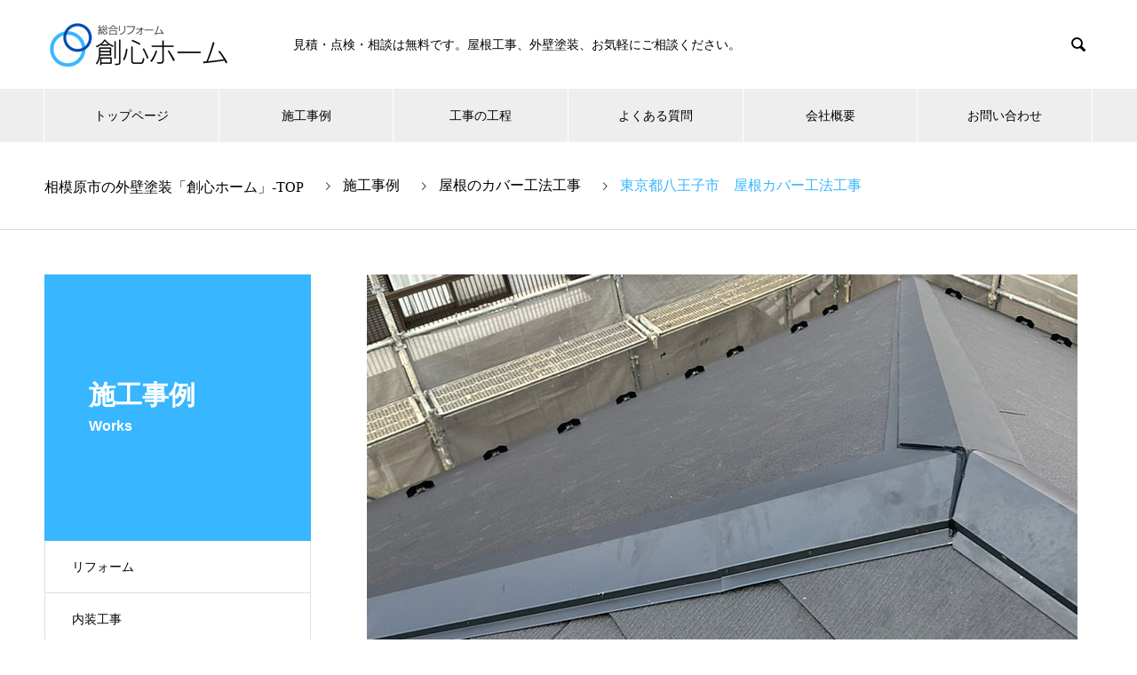

--- FILE ---
content_type: text/html; charset=UTF-8
request_url: https://soushinhome.jp/works/work2023-0814up8/
body_size: 13685
content:
<!DOCTYPE html>
<html lang="ja" prefix="og: https://ogp.me/ns#">
<head>
<meta charset="UTF-8">
  <meta name="viewport" content="width=device-width, initial-scale=1">
  <meta name="description" content="">
  <title>東京都八王子市　屋根カバー工法工事 | 相模原市の外壁塗装・屋根工事なら【創心ホーム（そうしんホーム）】</title>
<meta name='robots' content='max-image-preview:large' />
  <meta property="og:type" content="article">
  <meta property="og:url" content="https://soushinhome.jp/works/work2023-0814up8/">
  <meta property="og:title" content="東京都八王子市　屋根カバー工法工事 | 相模原市の外壁塗装・屋根工事なら【創心ホーム（そうしんホーム）】">
  <meta property="og:description" content="">
  <meta property="og:site_name" content="相模原市の外壁塗装・屋根工事なら【創心ホーム（そうしんホーム）】">
  <meta property="og:image" content="https://soushinhome.jp/wp-content/uploads/2023/08/HP-施工事例　アイキャッチ-小野様邸カバー.jpg">
  <meta property="og:image:secure_url" content="https://soushinhome.jp/wp-content/uploads/2023/08/HP-施工事例　アイキャッチ-小野様邸カバー.jpg">
  <meta property="og:image:width" content="800">
  <meta property="og:image:height" content="480">
    <meta name="twitter:card" content="summary">
    <meta name="twitter:title" content="東京都八王子市　屋根カバー工法工事 | 相模原市の外壁塗装・屋根工事なら【創心ホーム（そうしんホーム）】">
  <meta property="twitter:description" content="">
  <meta name="twitter:image:src" content="https://soushinhome.jp/wp-content/uploads/2023/08/HP-施工事例　アイキャッチ-小野様邸カバー-740x440.jpg">
  <link rel="alternate" type="application/rss+xml" title="相模原市の外壁塗装・屋根工事なら【創心ホーム（そうしんホーム）】 &raquo; フィード" href="https://soushinhome.jp/feed/" />
<link rel="alternate" type="application/rss+xml" title="相模原市の外壁塗装・屋根工事なら【創心ホーム（そうしんホーム）】 &raquo; コメントフィード" href="https://soushinhome.jp/comments/feed/" />
<link rel="alternate" title="oEmbed (JSON)" type="application/json+oembed" href="https://soushinhome.jp/wp-json/oembed/1.0/embed?url=https%3A%2F%2Fsoushinhome.jp%2Fworks%2Fwork2023-0814up8%2F" />
<link rel="alternate" title="oEmbed (XML)" type="text/xml+oembed" href="https://soushinhome.jp/wp-json/oembed/1.0/embed?url=https%3A%2F%2Fsoushinhome.jp%2Fworks%2Fwork2023-0814up8%2F&#038;format=xml" />
		<!-- This site uses the Google Analytics by MonsterInsights plugin v9.11.1 - Using Analytics tracking - https://www.monsterinsights.com/ -->
		<!-- Note: MonsterInsights is not currently configured on this site. The site owner needs to authenticate with Google Analytics in the MonsterInsights settings panel. -->
					<!-- No tracking code set -->
				<!-- / Google Analytics by MonsterInsights -->
		<link rel="preconnect" href="https://fonts.googleapis.com">
<link rel="preconnect" href="https://fonts.gstatic.com" crossorigin>
<link href="https://fonts.googleapis.com/css2?family=Noto+Sans+JP:wght@400;600" rel="stylesheet">
<style id='wp-img-auto-sizes-contain-inline-css' type='text/css'>
img:is([sizes=auto i],[sizes^="auto," i]){contain-intrinsic-size:3000px 1500px}
/*# sourceURL=wp-img-auto-sizes-contain-inline-css */
</style>
<style id='wp-block-library-inline-css' type='text/css'>
:root{--wp-block-synced-color:#7a00df;--wp-block-synced-color--rgb:122,0,223;--wp-bound-block-color:var(--wp-block-synced-color);--wp-editor-canvas-background:#ddd;--wp-admin-theme-color:#007cba;--wp-admin-theme-color--rgb:0,124,186;--wp-admin-theme-color-darker-10:#006ba1;--wp-admin-theme-color-darker-10--rgb:0,107,160.5;--wp-admin-theme-color-darker-20:#005a87;--wp-admin-theme-color-darker-20--rgb:0,90,135;--wp-admin-border-width-focus:2px}@media (min-resolution:192dpi){:root{--wp-admin-border-width-focus:1.5px}}.wp-element-button{cursor:pointer}:root .has-very-light-gray-background-color{background-color:#eee}:root .has-very-dark-gray-background-color{background-color:#313131}:root .has-very-light-gray-color{color:#eee}:root .has-very-dark-gray-color{color:#313131}:root .has-vivid-green-cyan-to-vivid-cyan-blue-gradient-background{background:linear-gradient(135deg,#00d084,#0693e3)}:root .has-purple-crush-gradient-background{background:linear-gradient(135deg,#34e2e4,#4721fb 50%,#ab1dfe)}:root .has-hazy-dawn-gradient-background{background:linear-gradient(135deg,#faaca8,#dad0ec)}:root .has-subdued-olive-gradient-background{background:linear-gradient(135deg,#fafae1,#67a671)}:root .has-atomic-cream-gradient-background{background:linear-gradient(135deg,#fdd79a,#004a59)}:root .has-nightshade-gradient-background{background:linear-gradient(135deg,#330968,#31cdcf)}:root .has-midnight-gradient-background{background:linear-gradient(135deg,#020381,#2874fc)}:root{--wp--preset--font-size--normal:16px;--wp--preset--font-size--huge:42px}.has-regular-font-size{font-size:1em}.has-larger-font-size{font-size:2.625em}.has-normal-font-size{font-size:var(--wp--preset--font-size--normal)}.has-huge-font-size{font-size:var(--wp--preset--font-size--huge)}.has-text-align-center{text-align:center}.has-text-align-left{text-align:left}.has-text-align-right{text-align:right}.has-fit-text{white-space:nowrap!important}#end-resizable-editor-section{display:none}.aligncenter{clear:both}.items-justified-left{justify-content:flex-start}.items-justified-center{justify-content:center}.items-justified-right{justify-content:flex-end}.items-justified-space-between{justify-content:space-between}.screen-reader-text{border:0;clip-path:inset(50%);height:1px;margin:-1px;overflow:hidden;padding:0;position:absolute;width:1px;word-wrap:normal!important}.screen-reader-text:focus{background-color:#ddd;clip-path:none;color:#444;display:block;font-size:1em;height:auto;left:5px;line-height:normal;padding:15px 23px 14px;text-decoration:none;top:5px;width:auto;z-index:100000}html :where(.has-border-color){border-style:solid}html :where([style*=border-top-color]){border-top-style:solid}html :where([style*=border-right-color]){border-right-style:solid}html :where([style*=border-bottom-color]){border-bottom-style:solid}html :where([style*=border-left-color]){border-left-style:solid}html :where([style*=border-width]){border-style:solid}html :where([style*=border-top-width]){border-top-style:solid}html :where([style*=border-right-width]){border-right-style:solid}html :where([style*=border-bottom-width]){border-bottom-style:solid}html :where([style*=border-left-width]){border-left-style:solid}html :where(img[class*=wp-image-]){height:auto;max-width:100%}:where(figure){margin:0 0 1em}html :where(.is-position-sticky){--wp-admin--admin-bar--position-offset:var(--wp-admin--admin-bar--height,0px)}@media screen and (max-width:600px){html :where(.is-position-sticky){--wp-admin--admin-bar--position-offset:0px}}

/*# sourceURL=wp-block-library-inline-css */
</style><style id='global-styles-inline-css' type='text/css'>
:root{--wp--preset--aspect-ratio--square: 1;--wp--preset--aspect-ratio--4-3: 4/3;--wp--preset--aspect-ratio--3-4: 3/4;--wp--preset--aspect-ratio--3-2: 3/2;--wp--preset--aspect-ratio--2-3: 2/3;--wp--preset--aspect-ratio--16-9: 16/9;--wp--preset--aspect-ratio--9-16: 9/16;--wp--preset--color--black: #000000;--wp--preset--color--cyan-bluish-gray: #abb8c3;--wp--preset--color--white: #ffffff;--wp--preset--color--pale-pink: #f78da7;--wp--preset--color--vivid-red: #cf2e2e;--wp--preset--color--luminous-vivid-orange: #ff6900;--wp--preset--color--luminous-vivid-amber: #fcb900;--wp--preset--color--light-green-cyan: #7bdcb5;--wp--preset--color--vivid-green-cyan: #00d084;--wp--preset--color--pale-cyan-blue: #8ed1fc;--wp--preset--color--vivid-cyan-blue: #0693e3;--wp--preset--color--vivid-purple: #9b51e0;--wp--preset--gradient--vivid-cyan-blue-to-vivid-purple: linear-gradient(135deg,rgb(6,147,227) 0%,rgb(155,81,224) 100%);--wp--preset--gradient--light-green-cyan-to-vivid-green-cyan: linear-gradient(135deg,rgb(122,220,180) 0%,rgb(0,208,130) 100%);--wp--preset--gradient--luminous-vivid-amber-to-luminous-vivid-orange: linear-gradient(135deg,rgb(252,185,0) 0%,rgb(255,105,0) 100%);--wp--preset--gradient--luminous-vivid-orange-to-vivid-red: linear-gradient(135deg,rgb(255,105,0) 0%,rgb(207,46,46) 100%);--wp--preset--gradient--very-light-gray-to-cyan-bluish-gray: linear-gradient(135deg,rgb(238,238,238) 0%,rgb(169,184,195) 100%);--wp--preset--gradient--cool-to-warm-spectrum: linear-gradient(135deg,rgb(74,234,220) 0%,rgb(151,120,209) 20%,rgb(207,42,186) 40%,rgb(238,44,130) 60%,rgb(251,105,98) 80%,rgb(254,248,76) 100%);--wp--preset--gradient--blush-light-purple: linear-gradient(135deg,rgb(255,206,236) 0%,rgb(152,150,240) 100%);--wp--preset--gradient--blush-bordeaux: linear-gradient(135deg,rgb(254,205,165) 0%,rgb(254,45,45) 50%,rgb(107,0,62) 100%);--wp--preset--gradient--luminous-dusk: linear-gradient(135deg,rgb(255,203,112) 0%,rgb(199,81,192) 50%,rgb(65,88,208) 100%);--wp--preset--gradient--pale-ocean: linear-gradient(135deg,rgb(255,245,203) 0%,rgb(182,227,212) 50%,rgb(51,167,181) 100%);--wp--preset--gradient--electric-grass: linear-gradient(135deg,rgb(202,248,128) 0%,rgb(113,206,126) 100%);--wp--preset--gradient--midnight: linear-gradient(135deg,rgb(2,3,129) 0%,rgb(40,116,252) 100%);--wp--preset--font-size--small: 13px;--wp--preset--font-size--medium: 20px;--wp--preset--font-size--large: 36px;--wp--preset--font-size--x-large: 42px;--wp--preset--spacing--20: 0.44rem;--wp--preset--spacing--30: 0.67rem;--wp--preset--spacing--40: 1rem;--wp--preset--spacing--50: 1.5rem;--wp--preset--spacing--60: 2.25rem;--wp--preset--spacing--70: 3.38rem;--wp--preset--spacing--80: 5.06rem;--wp--preset--shadow--natural: 6px 6px 9px rgba(0, 0, 0, 0.2);--wp--preset--shadow--deep: 12px 12px 50px rgba(0, 0, 0, 0.4);--wp--preset--shadow--sharp: 6px 6px 0px rgba(0, 0, 0, 0.2);--wp--preset--shadow--outlined: 6px 6px 0px -3px rgb(255, 255, 255), 6px 6px rgb(0, 0, 0);--wp--preset--shadow--crisp: 6px 6px 0px rgb(0, 0, 0);}:where(.is-layout-flex){gap: 0.5em;}:where(.is-layout-grid){gap: 0.5em;}body .is-layout-flex{display: flex;}.is-layout-flex{flex-wrap: wrap;align-items: center;}.is-layout-flex > :is(*, div){margin: 0;}body .is-layout-grid{display: grid;}.is-layout-grid > :is(*, div){margin: 0;}:where(.wp-block-columns.is-layout-flex){gap: 2em;}:where(.wp-block-columns.is-layout-grid){gap: 2em;}:where(.wp-block-post-template.is-layout-flex){gap: 1.25em;}:where(.wp-block-post-template.is-layout-grid){gap: 1.25em;}.has-black-color{color: var(--wp--preset--color--black) !important;}.has-cyan-bluish-gray-color{color: var(--wp--preset--color--cyan-bluish-gray) !important;}.has-white-color{color: var(--wp--preset--color--white) !important;}.has-pale-pink-color{color: var(--wp--preset--color--pale-pink) !important;}.has-vivid-red-color{color: var(--wp--preset--color--vivid-red) !important;}.has-luminous-vivid-orange-color{color: var(--wp--preset--color--luminous-vivid-orange) !important;}.has-luminous-vivid-amber-color{color: var(--wp--preset--color--luminous-vivid-amber) !important;}.has-light-green-cyan-color{color: var(--wp--preset--color--light-green-cyan) !important;}.has-vivid-green-cyan-color{color: var(--wp--preset--color--vivid-green-cyan) !important;}.has-pale-cyan-blue-color{color: var(--wp--preset--color--pale-cyan-blue) !important;}.has-vivid-cyan-blue-color{color: var(--wp--preset--color--vivid-cyan-blue) !important;}.has-vivid-purple-color{color: var(--wp--preset--color--vivid-purple) !important;}.has-black-background-color{background-color: var(--wp--preset--color--black) !important;}.has-cyan-bluish-gray-background-color{background-color: var(--wp--preset--color--cyan-bluish-gray) !important;}.has-white-background-color{background-color: var(--wp--preset--color--white) !important;}.has-pale-pink-background-color{background-color: var(--wp--preset--color--pale-pink) !important;}.has-vivid-red-background-color{background-color: var(--wp--preset--color--vivid-red) !important;}.has-luminous-vivid-orange-background-color{background-color: var(--wp--preset--color--luminous-vivid-orange) !important;}.has-luminous-vivid-amber-background-color{background-color: var(--wp--preset--color--luminous-vivid-amber) !important;}.has-light-green-cyan-background-color{background-color: var(--wp--preset--color--light-green-cyan) !important;}.has-vivid-green-cyan-background-color{background-color: var(--wp--preset--color--vivid-green-cyan) !important;}.has-pale-cyan-blue-background-color{background-color: var(--wp--preset--color--pale-cyan-blue) !important;}.has-vivid-cyan-blue-background-color{background-color: var(--wp--preset--color--vivid-cyan-blue) !important;}.has-vivid-purple-background-color{background-color: var(--wp--preset--color--vivid-purple) !important;}.has-black-border-color{border-color: var(--wp--preset--color--black) !important;}.has-cyan-bluish-gray-border-color{border-color: var(--wp--preset--color--cyan-bluish-gray) !important;}.has-white-border-color{border-color: var(--wp--preset--color--white) !important;}.has-pale-pink-border-color{border-color: var(--wp--preset--color--pale-pink) !important;}.has-vivid-red-border-color{border-color: var(--wp--preset--color--vivid-red) !important;}.has-luminous-vivid-orange-border-color{border-color: var(--wp--preset--color--luminous-vivid-orange) !important;}.has-luminous-vivid-amber-border-color{border-color: var(--wp--preset--color--luminous-vivid-amber) !important;}.has-light-green-cyan-border-color{border-color: var(--wp--preset--color--light-green-cyan) !important;}.has-vivid-green-cyan-border-color{border-color: var(--wp--preset--color--vivid-green-cyan) !important;}.has-pale-cyan-blue-border-color{border-color: var(--wp--preset--color--pale-cyan-blue) !important;}.has-vivid-cyan-blue-border-color{border-color: var(--wp--preset--color--vivid-cyan-blue) !important;}.has-vivid-purple-border-color{border-color: var(--wp--preset--color--vivid-purple) !important;}.has-vivid-cyan-blue-to-vivid-purple-gradient-background{background: var(--wp--preset--gradient--vivid-cyan-blue-to-vivid-purple) !important;}.has-light-green-cyan-to-vivid-green-cyan-gradient-background{background: var(--wp--preset--gradient--light-green-cyan-to-vivid-green-cyan) !important;}.has-luminous-vivid-amber-to-luminous-vivid-orange-gradient-background{background: var(--wp--preset--gradient--luminous-vivid-amber-to-luminous-vivid-orange) !important;}.has-luminous-vivid-orange-to-vivid-red-gradient-background{background: var(--wp--preset--gradient--luminous-vivid-orange-to-vivid-red) !important;}.has-very-light-gray-to-cyan-bluish-gray-gradient-background{background: var(--wp--preset--gradient--very-light-gray-to-cyan-bluish-gray) !important;}.has-cool-to-warm-spectrum-gradient-background{background: var(--wp--preset--gradient--cool-to-warm-spectrum) !important;}.has-blush-light-purple-gradient-background{background: var(--wp--preset--gradient--blush-light-purple) !important;}.has-blush-bordeaux-gradient-background{background: var(--wp--preset--gradient--blush-bordeaux) !important;}.has-luminous-dusk-gradient-background{background: var(--wp--preset--gradient--luminous-dusk) !important;}.has-pale-ocean-gradient-background{background: var(--wp--preset--gradient--pale-ocean) !important;}.has-electric-grass-gradient-background{background: var(--wp--preset--gradient--electric-grass) !important;}.has-midnight-gradient-background{background: var(--wp--preset--gradient--midnight) !important;}.has-small-font-size{font-size: var(--wp--preset--font-size--small) !important;}.has-medium-font-size{font-size: var(--wp--preset--font-size--medium) !important;}.has-large-font-size{font-size: var(--wp--preset--font-size--large) !important;}.has-x-large-font-size{font-size: var(--wp--preset--font-size--x-large) !important;}
/*# sourceURL=global-styles-inline-css */
</style>

<style id='classic-theme-styles-inline-css' type='text/css'>
/*! This file is auto-generated */
.wp-block-button__link{color:#fff;background-color:#32373c;border-radius:9999px;box-shadow:none;text-decoration:none;padding:calc(.667em + 2px) calc(1.333em + 2px);font-size:1.125em}.wp-block-file__button{background:#32373c;color:#fff;text-decoration:none}
/*# sourceURL=/wp-includes/css/classic-themes.min.css */
</style>
<link rel='stylesheet' id='parent-style-css' href='https://soushinhome.jp/wp-content/themes/nano_tcd065/style.css?ver=6.9' type='text/css' media='all' />
<link rel='stylesheet' id='child-style-css' href='https://soushinhome.jp/wp-content/themes/nano_tcd065-child/style.css?ver=6.9' type='text/css' media='all' />
<link rel='stylesheet' id='tcdce-editor-css' href='https://soushinhome.jp/wp-content/plugins/tcd-classic-editor/assets/css/editor.css?ver=1767446660' type='text/css' media='all' />
<style id='tcdce-editor-inline-css' type='text/css'>
.custom_h2{--tcdce-h2-font-size-pc:28px;--tcdce-h2-font-size-sp:22px;--tcdce-h2-text-align:center;--tcdce-h2-font-weight:var(--tcdce-opt-font-weight-bold);--tcdce-h2-font-color:#000000;--tcdce-h2-font-family:var(--tcdce-opt-font-type-sans-serif);--tcdce-h2-content-width:100%;--tcdce-h2-background:initial;--tcdce-h2-background-color:#3c3c3c;--tcdce-h2-background-gradation-color1:#CEE4FD;--tcdce-h2-background-gradation-color2:#FFB5F9;--tcdce-h2-border-style:hidden;--tcdce-h2-border-position:var(--tcdce-h2-border-width);--tcdce-h2-border-width:0px;--tcdce-h2-border-color:#000000;--tcdce-h2-border-gradation-color1:#FF0000;--tcdce-h2-border-gradation-color2:#FFD41D;--tcdce-h2-element-background:initial;--tcdce-h2-element-color:#000000;--tcdce-h2-element-gradation-color1:#9890e3;--tcdce-h2-element-gradation-color2:#b1f4cf;--tcdce-h2-element-image-url:;--tcdce-h2-element-inset-inline:var(--tcdce-opt-inset-inline-left);--tcdce-h2-element-inset-block:var(--tcdce-opt-inset-block-top);--tcdce-h2-element-size-w-pc:50px;--tcdce-h2-element-size-w-sp:0px;--tcdce-h2-element-size-h-pc:50px;--tcdce-h2-element-size-h-sp:0px;--tcdce-h2-padding-pc:0px;--tcdce-h2-padding-sp:0px;--tcdce-h2-padding-top-pc:0px;--tcdce-h2-padding-top-sp:0px;--tcdce-h2-padding-right-pc:0px;--tcdce-h2-padding-right-sp:0px;--tcdce-h2-padding-bottom-pc:0px;--tcdce-h2-padding-bottom-sp:0px;--tcdce-h2-padding-left-pc:0px;--tcdce-h2-padding-left-sp:0px;--tcdce-h2-margin-top-pc:100px;--tcdce-h2-margin-top-sp:50px;--tcdce-h2-margin-bottom-pc:40px;--tcdce-h2-margin-bottom-sp:20px;}.custom_h3{--tcdce-h3-font-size-pc:24px;--tcdce-h3-font-size-sp:20px;--tcdce-h3-text-align:left;--tcdce-h3-font-weight:var(--tcdce-opt-font-weight-bold);--tcdce-h3-font-color:#000000;--tcdce-h3-font-family:var(--tcdce-opt-font-type-sans-serif);--tcdce-h3-content-width:100%;--tcdce-h3-background:initial;--tcdce-h3-background-color:#3c3c3c;--tcdce-h3-background-gradation-color1:#CEE4FD;--tcdce-h3-background-gradation-color2:#FFB5F9;--tcdce-h3-border-style:hidden;--tcdce-h3-border-position:var(--tcdce-h3-border-width);--tcdce-h3-border-width:0px;--tcdce-h3-border-color:#000000;--tcdce-h3-border-gradation-color1:#FF0000;--tcdce-h3-border-gradation-color2:#FFD41D;--tcdce-h3-element-background:initial;--tcdce-h3-element-color:#000000;--tcdce-h3-element-gradation-color1:#9890e3;--tcdce-h3-element-gradation-color2:#b1f4cf;--tcdce-h3-element-image-url:;--tcdce-h3-element-inset-inline:var(--tcdce-opt-inset-inline-left);--tcdce-h3-element-inset-block:var(--tcdce-opt-inset-block-top);--tcdce-h3-element-size-w-pc:50px;--tcdce-h3-element-size-w-sp:0px;--tcdce-h3-element-size-h-pc:50px;--tcdce-h3-element-size-h-sp:0px;--tcdce-h3-padding-pc:0px;--tcdce-h3-padding-sp:0px;--tcdce-h3-padding-top-pc:0px;--tcdce-h3-padding-top-sp:0px;--tcdce-h3-padding-right-pc:0px;--tcdce-h3-padding-right-sp:0px;--tcdce-h3-padding-bottom-pc:0px;--tcdce-h3-padding-bottom-sp:0px;--tcdce-h3-padding-left-pc:0px;--tcdce-h3-padding-left-sp:0px;--tcdce-h3-margin-top-pc:80px;--tcdce-h3-margin-top-sp:50px;--tcdce-h3-margin-bottom-pc:40px;--tcdce-h3-margin-bottom-sp:20px;}.custom_h4{--tcdce-h4-font-size-pc:22px;--tcdce-h4-font-size-sp:18px;--tcdce-h4-text-align:left;--tcdce-h4-font-weight:var(--tcdce-opt-font-weight-bold);--tcdce-h4-font-color:#000000;--tcdce-h4-font-family:var(--tcdce-opt-font-type-sans-serif);--tcdce-h4-content-width:100%;--tcdce-h4-background:initial;--tcdce-h4-background-color:#3c3c3c;--tcdce-h4-background-gradation-color1:#CEE4FD;--tcdce-h4-background-gradation-color2:#FFB5F9;--tcdce-h4-border-style:hidden;--tcdce-h4-border-position:var(--tcdce-h4-border-width);--tcdce-h4-border-width:0px;--tcdce-h4-border-color:#000000;--tcdce-h4-border-gradation-color1:#FF0000;--tcdce-h4-border-gradation-color2:#FFD41D;--tcdce-h4-element-background:initial;--tcdce-h4-element-color:#000000;--tcdce-h4-element-gradation-color1:#9890e3;--tcdce-h4-element-gradation-color2:#b1f4cf;--tcdce-h4-element-image-url:;--tcdce-h4-element-inset-inline:var(--tcdce-opt-inset-inline-left);--tcdce-h4-element-inset-block:var(--tcdce-opt-inset-block-top);--tcdce-h4-element-size-w-pc:50px;--tcdce-h4-element-size-w-sp:0px;--tcdce-h4-element-size-h-pc:50px;--tcdce-h4-element-size-h-sp:0px;--tcdce-h4-padding-pc:0px;--tcdce-h4-padding-sp:0px;--tcdce-h4-padding-top-pc:0px;--tcdce-h4-padding-top-sp:0px;--tcdce-h4-padding-right-pc:0px;--tcdce-h4-padding-right-sp:0px;--tcdce-h4-padding-bottom-pc:0px;--tcdce-h4-padding-bottom-sp:0px;--tcdce-h4-padding-left-pc:0px;--tcdce-h4-padding-left-sp:0px;--tcdce-h4-margin-top-pc:60px;--tcdce-h4-margin-top-sp:40px;--tcdce-h4-margin-bottom-pc:40px;--tcdce-h4-margin-bottom-sp:20px;}.custom_h5{--tcdce-h5-font-size-pc:20px;--tcdce-h5-font-size-sp:16px;--tcdce-h5-text-align:left;--tcdce-h5-font-weight:var(--tcdce-opt-font-weight-bold);--tcdce-h5-font-color:#000000;--tcdce-h5-font-family:var(--tcdce-opt-font-type-sans-serif);--tcdce-h5-content-width:100%;--tcdce-h5-background:initial;--tcdce-h5-background-color:#3c3c3c;--tcdce-h5-background-gradation-color1:#CEE4FD;--tcdce-h5-background-gradation-color2:#FFB5F9;--tcdce-h5-border-style:hidden;--tcdce-h5-border-position:var(--tcdce-h5-border-width);--tcdce-h5-border-width:0px;--tcdce-h5-border-color:#000000;--tcdce-h5-border-gradation-color1:#FF0000;--tcdce-h5-border-gradation-color2:#FFD41D;--tcdce-h5-element-background:initial;--tcdce-h5-element-color:#000000;--tcdce-h5-element-gradation-color1:#9890e3;--tcdce-h5-element-gradation-color2:#b1f4cf;--tcdce-h5-element-image-url:;--tcdce-h5-element-inset-inline:var(--tcdce-opt-inset-inline-left);--tcdce-h5-element-inset-block:var(--tcdce-opt-inset-block-top);--tcdce-h5-element-size-w-pc:50px;--tcdce-h5-element-size-w-sp:0px;--tcdce-h5-element-size-h-pc:50px;--tcdce-h5-element-size-h-sp:0px;--tcdce-h5-padding-pc:0px;--tcdce-h5-padding-sp:0px;--tcdce-h5-padding-top-pc:0px;--tcdce-h5-padding-top-sp:0px;--tcdce-h5-padding-right-pc:0px;--tcdce-h5-padding-right-sp:0px;--tcdce-h5-padding-bottom-pc:0px;--tcdce-h5-padding-bottom-sp:0px;--tcdce-h5-padding-left-pc:0px;--tcdce-h5-padding-left-sp:0px;--tcdce-h5-margin-top-pc:50px;--tcdce-h5-margin-top-sp:40px;--tcdce-h5-margin-bottom-pc:40px;--tcdce-h5-margin-bottom-sp:20px;}.custom_h6{--tcdce-h6-font-size-pc:18px;--tcdce-h6-font-size-sp:16px;--tcdce-h6-text-align:left;--tcdce-h6-font-weight:var(--tcdce-opt-font-weight-bold);--tcdce-h6-font-color:#000000;--tcdce-h6-font-family:var(--tcdce-opt-font-type-sans-serif);--tcdce-h6-content-width:100%;--tcdce-h6-background:initial;--tcdce-h6-background-color:#3c3c3c;--tcdce-h6-background-gradation-color1:#CEE4FD;--tcdce-h6-background-gradation-color2:#FFB5F9;--tcdce-h6-border-style:hidden;--tcdce-h6-border-position:var(--tcdce-h6-border-width);--tcdce-h6-border-width:0px;--tcdce-h6-border-color:#000000;--tcdce-h6-border-gradation-color1:#FF0000;--tcdce-h6-border-gradation-color2:#FFD41D;--tcdce-h6-element-background:initial;--tcdce-h6-element-color:#000000;--tcdce-h6-element-gradation-color1:#9890e3;--tcdce-h6-element-gradation-color2:#b1f4cf;--tcdce-h6-element-image-url:;--tcdce-h6-element-inset-inline:var(--tcdce-opt-inset-inline-left);--tcdce-h6-element-inset-block:var(--tcdce-opt-inset-block-top);--tcdce-h6-element-size-w-pc:50px;--tcdce-h6-element-size-w-sp:0px;--tcdce-h6-element-size-h-pc:50px;--tcdce-h6-element-size-h-sp:0px;--tcdce-h6-padding-pc:0px;--tcdce-h6-padding-sp:0px;--tcdce-h6-padding-top-pc:0px;--tcdce-h6-padding-top-sp:0px;--tcdce-h6-padding-right-pc:0px;--tcdce-h6-padding-right-sp:0px;--tcdce-h6-padding-bottom-pc:0px;--tcdce-h6-padding-bottom-sp:0px;--tcdce-h6-padding-left-pc:0px;--tcdce-h6-padding-left-sp:0px;--tcdce-h6-margin-top-pc:50px;--tcdce-h6-margin-top-sp:40px;--tcdce-h6-margin-bottom-pc:40px;--tcdce-h6-margin-bottom-sp:20px;}.custom_ul{--tcdce-ul-font-size-pc:16px;--tcdce-ul-font-size-sp:14px;--tcdce-ul-font-weight:var(--tcdce-opt-font-weight-normal);--tcdce-ul-font-color:#000000;--tcdce-ul-background:initial;--tcdce-ul-background-color:#f6f6f6;--tcdce-ul-background-gradation-color1:#fff1eb;--tcdce-ul-background-gradation-color2:#ace0f9;--tcdce-ul-border-style:hidden;--tcdce-ul-border-width:2px;--tcdce-ul-border-color:#000000;--tcdce-ul-list-style:disc;--tcdce-ul-icon:none;--tcdce-ul-icon-offset:1em;--tcdce-ul-icon-content:var(--tcdce-opt-icon--check);--tcdce-ul-icon-image-url:;--tcdce-ul-icon-color:#000000;--tcdce-ul-padding-pc:var(--tcdce-ul-padding-custom-pc);--tcdce-ul-padding-sp:var(--tcdce-ul-padding-custom-sp);--tcdce-ul-padding-custom-pc:0px;--tcdce-ul-padding-custom-sp:0px;--tcdce-ul-margin-top-pc:40px;--tcdce-ul-margin-top-sp:20px;--tcdce-ul-margin-bottom-pc:40px;--tcdce-ul-margin-bottom-sp:20px;}.custom_ol{--tcdce-ol-font-size-pc:16px;--tcdce-ol-font-size-sp:14px;--tcdce-ol-font-weight:var(--tcdce-opt-font-weight-normal);--tcdce-ol-font-color:#000000;--tcdce-ol-background:initial;--tcdce-ol-background-color:#f6f6f6;--tcdce-ol-background-gradation-color1:#fff1eb;--tcdce-ol-background-gradation-color2:#ace0f9;--tcdce-ol-border-style:hidden;--tcdce-ol-border-width:2px;--tcdce-ol-border-color:#000000;--tcdce-ol-list-style:decimal;--tcdce-ol-counter-type:none;--tcdce-ol-counter-offset:1em;--tcdce-ol-counter-weight:var(--tcdce-opt-font-weight-normal);--tcdce-ol-counter-size:scale(1);--tcdce-ol-counter-color:#000000;--tcdce-ol-counter-background:transparent;--tcdce-ol-counter-background-color:#000000;--tcdce-ol-padding-pc:var(--tcdce-ol-padding-custom-pc);--tcdce-ol-padding-sp:var(--tcdce-ol-padding-custom-sp);--tcdce-ol-padding-custom-pc:0px;--tcdce-ol-padding-custom-sp:0px;--tcdce-ol-margin-top-pc:40px;--tcdce-ol-margin-top-sp:20px;--tcdce-ol-margin-bottom-pc:40px;--tcdce-ol-margin-bottom-sp:20px;}.custom_box{--tcdce-box-font-size-pc:16px;--tcdce-box-font-size-sp:14px;--tcdce-box-font-weight:var(--tcdce-opt-font-weight-normal);--tcdce-box-font-color:#000000;--tcdce-box-background:var(--tcdce-box-background-color);--tcdce-box-background-color:#f6f6f6;--tcdce-box-background-gradation-color1:#fff1eb;--tcdce-box-background-gradation-color2:#ace0f9;--tcdce-box-border-style:hidden;--tcdce-box-border-width:2px;--tcdce-box-border-color:#000000;--tcdce-box-icon:none;--tcdce-box-icon-offset:0em;--tcdce-box-icon-content:var(--tcdce-opt-icon--info);--tcdce-box-icon-image-url:;--tcdce-box-icon-color:#000000;--tcdce-box-padding-pc:1.5em;--tcdce-box-padding-sp:1em;--tcdce-box-padding-custom-pc:30px;--tcdce-box-padding-custom-sp:15px;--tcdce-box-margin-top-pc:40px;--tcdce-box-margin-top-sp:20px;--tcdce-box-margin-bottom-pc:40px;--tcdce-box-margin-bottom-sp:20px;}.custom_marker{--tcdce-marker-font-weight:400;--tcdce-marker-color:#fff799;--tcdce-marker-weight:0.8em;--tcdce-marker-animation:none;}.wp-block-button.custom_button,:is(.tcdce-button-wrapper, .q_button_wrap):has(.custom_button){--tcdce-button-font-size-pc:16px;--tcdce-button-font-size-sp:14px;--tcdce-button-font-weight:400;--tcdce-button-shape:var(--tcdce-button-shape--round);--tcdce-button-size-width-pc:270px;--tcdce-button-size-width-sp:220px;--tcdce-button-size-height-pc:60px;--tcdce-button-size-height-sp:50px;--tcdce-button-preset-color--a:#66D1F0;--tcdce-button-preset-color--b:;--tcdce-button-preset-color--gradation--a:;--tcdce-button-preset-color--gradation--b:;--tcdce-button-font-color:#ffffff;--tcdce-button-font-color-hover:#ffffff;--tcdce-button-background:var(--tcdce-button-preset-color--a);--tcdce-button-background-hover:var(--tcdce-button-preset-color--a);--tcdce-button-border:none;--tcdce-button-border-hover:none;--tcdce-button-transform:none;--tcdce-button-transform-hover:none;--tcdce-button-overlay:'';--tcdce-button-margin-top-pc:40px;--tcdce-button-margin-top-sp:20px;--tcdce-button-margin-bottom-pc:40px;--tcdce-button-margin-bottom-sp:20px;}.{--tcdce-sb-font-size-pc:16px;--tcdce-sb-font-size-sp:14px;--tcdce-sb-font-weight:400;--tcdce-sb-font-color:#000000;--tcdce-sb-image-url:;--tcdce-sb-preset-color--bg:;--tcdce-sb-preset-color--border:;--tcdce-sb-background:transparent;--tcdce-sb-border-color:transparent;--tcdce-sb-padding:0;--tcdce-sb-direction:row;--tcdce-sb-triangle-before-offset:-10px;--tcdce-sb-triangle-after-offset:-7px;--tcdce-sb-triangle-path:polygon(100% 0, 0 50%, 100% 100%);--tcdce-sb-margin-top-pc:40px;--tcdce-sb-margin-top-sp:20px;--tcdce-sb-margin-bottom-pc:40px;--tcdce-sb-margin-bottom-sp:20px;}
body:has(.l-header--fixed) { --tcdce-toc-sticky-top: 205px; }@media only screen and (max-width: 1199px) { body:has(.l-header--fixed) { --tcdce-toc-sticky-top: 95px; } }body:has(.c-footer-bar) .p-toc-open { margin-bottom: 50px; }body:has(.p-toc-open) .p-pagetop { display:none; }.tcdce-body { padding-block: 0.5em; }.tcdce-body blockquote { margin-inline:0; }.p-entry__body td, .p-entry__body th { font-size:14px; }
/*# sourceURL=tcdce-editor-inline-css */
</style>
<link rel='stylesheet' id='tcdce-utility-css' href='https://soushinhome.jp/wp-content/plugins/tcd-classic-editor/assets/css/utility.css?ver=1767446660' type='text/css' media='all' />
<link rel='stylesheet' id='page_builder-simple_table-css' href='https://soushinhome.jp/wp-content/themes/nano_tcd065/pagebuilder/assets/css/simple_table.css?ver=1.6.3' type='text/css' media='all' />
<link rel='stylesheet' id='nano-style-css' href='https://soushinhome.jp/wp-content/themes/nano_tcd065-child/style.css?ver=1.21.1' type='text/css' media='all' />
<style>:root {
  --tcd-font-type1: Arial,"Hiragino Sans","Yu Gothic Medium","Meiryo",sans-serif;
  --tcd-font-type2: "Times New Roman",Times,"Yu Mincho","游明朝","游明朝体","Hiragino Mincho Pro",serif;
  --tcd-font-type3: Palatino,"Yu Kyokasho","游教科書体","UD デジタル 教科書体 N","游明朝","游明朝体","Hiragino Mincho Pro","Meiryo",serif;
  --tcd-font-type-logo: "Noto Sans JP",sans-serif;
}</style>
<!--n2css--><!--n2js--><script type="text/javascript" src="https://soushinhome.jp/wp-includes/js/jquery/jquery.min.js?ver=3.7.1" id="jquery-core-js"></script>
<script type="text/javascript" src="https://soushinhome.jp/wp-includes/js/jquery/jquery-migrate.min.js?ver=3.4.1" id="jquery-migrate-js"></script>
<link rel="https://api.w.org/" href="https://soushinhome.jp/wp-json/" /><link rel="alternate" title="JSON" type="application/json" href="https://soushinhome.jp/wp-json/wp/v2/works/1706" /><link rel="canonical" href="https://soushinhome.jp/works/work2023-0814up8/" />
<link rel='shortlink' href='https://soushinhome.jp/?p=1706' />
<style>
          @media not all and (max-width: 991px) {
            .p-toc-open, .p-toc-modal { display: none; }
          }
          @media (max-width: 991px) {
            .widget_tcdce_toc_widget { display: none; }
          }
        </style>
<script type="application/ld+json">[
    {
        "@context": "http://schema.org",
        "@type": "BlogPosting",
        "headline": "東京都八王子市　屋根カバー工法工事",
        "description": "",
        "url": "https://soushinhome.jp/works/work2023-0814up8/",
        "mainEntityOfPage": {
            "@type": "WebPage",
            "@id": "https://soushinhome.jp/works/work2023-0814up8/"
        },
        "image": "https://soushinhome.jp/wp-content/uploads/2023/08/HP-施工事例　アイキャッチ-小野様邸カバー.jpg",
        "datePublished": "2023-08-14T13:31:10+09:00",
        "dateModified": "2025-11-25T14:31:39+09:00",
        "author": {
            "@type": "Person",
            "name": ""
        },
        "publisher": {
            "@type": "Organization",
            "name": "相模原市の外壁塗装・屋根工事なら【創心ホーム（そうしんホーム）】",
            "url": "https://soushinhome.jp",
            "logo": "https://soushinhome.jp/wp-content/themes/nano_tcd065/assets/image/png_logo_soushin.png",
            "address": {
                "@type": "PostalAddress",
                "postalCode": "252-0311",
                "addressRegion": "神奈川県",
                "addressLocality": "相模原市南区",
                "streetAddress": "東林間５−３−３ 武蔵屋ビル１FーA号"
            },
            "telephone": "042-816-2950"
        }
    }
]</script><script type="application/ld+json">{
    "@context": "https://schema.org",
    "@type": "BreadcrumbList",
    "itemListElement": [
        {
            "@type": "ListItem",
            "position": 1,
            "item": {
                "name": "相模原市の外壁塗装「創心ホーム」-TOP",
                "@id": "https://soushinhome.jp/"
            }
        },
        {
            "@type": "ListItem",
            "position": 2,
            "item": {
                "name": "施工事例",
                "@id": "https://soushinhome.jp/works/"
            }
        },
        {
            "@type": "ListItem",
            "position": 3,
            "item": {
                "name": "東京都八王子市　屋根カバー工法工事",
                "@id": "https://soushinhome.jp/works/work2023-0814up8/"
            }
        }
    ]
}</script><link rel="shortcut icon" href="https://soushinhome.jp/wp-content/uploads/2021/06/創心logo.png">
<style>
.c-comment__form-submit:hover,.p-cb__item-btn a,.c-pw__btn,.p-readmore__btn:hover,.p-page-links a:hover span,.p-page-links > span,.p-pager a:hover,.p-pager span,.p-pagetop:focus,.p-pagetop:hover,.p-widget__title{background: #38b6ff}.p-breadcrumb__item{color: #38b6ff}.widget_nav_menu a:hover,.p-article02 a:hover .p-article02__title{color: #fcaf17}.p-entry__body a,.custom-html-widget a{color: #1e73be}body{font-family: var(--tcd-font-type1)}.c-logo,.p-page-header__title,.p-banner__title,.p-cover__title,.p-archive-header__title,.p-article05__title,.p-article09__title,.p-cb__item-title,.p-article11__title,.p-article12__title,.p-index-content01__title,.p-header-content__title,.p-megamenu01__item-list > li > a,.p-article13__title,.p-megamenu02__title,.p-cover__header-title{font-family: var(--tcd-font-type1)}.c-font-type--logo{font-family: var(--tcd-font-type-logo);font-weight: bold}.p-hover-effect--type1:hover img{-webkit-transform: scale(1.2);transform: scale(1.2)}.p-blog__title{color: #000000;font-size: 28px}.p-cat--1{color: ;border: 1px solid }.p-cat--50{color: ;border: 1px solid }.p-cat--45{color: ;border: 1px solid }.p-cat--3{color: #000000;border: 1px solid #000000}.p-cat--6{color: #dd9933;border: 1px solid #dd9933}.p-cat--12{color: #81d742;border: 1px solid #81d742}.p-article04:hover a .p-article04__title{color: #38b6ff}.p-article06__content{border-left: 4px solid #38b6ff}.p-article06__title a:hover{color: #38b6ff}.p-article06__cat:hover{background: #38b6ff}.l-header{background: #ffffff}.l-header--fixed.is-active{background: #ffffff}.l-header__desc{color: #000000;font-size: 14px}.l-header__nav{background: #eeeeee}.p-global-nav > li > a,.p-menu-btn{color: #000000}.p-global-nav > li > a:hover,.p-global-nav > .current-menu-item > a,.p-global-nav > .current-menu-ancestor > a,.p-global-nav > .current-menu-parent > a{background: #38b6ff;color: #ffffff}.p-global-nav .sub-menu a{background: #38b6ff;color: #ffffff}.p-global-nav .sub-menu a:hover{background: #bce4ff;color: #ffffff}.p-global-nav .menu-item-has-children > a > .p-global-nav__toggle::before{border-color: #000000}.p-megamenu02::before{background: #38b6ff}.p-megamenu02__list a:hover .p-article13__title{color: #38b6ff}.p-footer-banners{background: #ddf2ff}.p-info{background: #ffffff;color: #000000}.p-info__logo{font-size: 20px}.p-info__desc{color: #000000;font-size: 14px}.p-footer-widgets{background: #e8e8ff;color: #000000}.p-footer-widget__title{color: #38b6ff}.p-footer-nav{background: #ffffff;color: #000000}.p-footer-nav a{color: #000000}.p-footer-nav a:hover{color: #000000}.p-copyright{background: #000000}.p-blog__title,.p-entry,.p-headline,.p-cat-list__title{border-top: 3px solid #38b6ff}.p-works-entry__header{border-bottom: 3px solid #38b6ff}.p-article01 a:hover .p-article01__title,.p-article03 a:hover .p-article03__title,.p-article05__link,.p-article08__title a:hover,.p-article09__link,.p-article07 a:hover .p-article07__title,.p-article10 a:hover .p-article10__title{color: #38b6ff}.p-page-header,.p-list__item a::before,.p-cover__header,.p-works-entry__cat:hover,.p-service-cat-header{background: #38b6ff}.p-page-header__title,.p-cover__header-title{color: #ffffff;font-size: 30px}.p-page-header__sub,.p-cover__header-sub{color: #ffffff;font-size: 16px}.p-works-entry__title{font-size: 32px}.p-entry__body{font-size: 16px}@media screen and (max-width: 767px) {.p-blog__title{font-size: 24px}.p-list .is-current > a{color: #38b6ff}.p-works-entry__title{font-size: 20px}.p-entry__body{font-size: 14px}}@media screen and (max-width: 1199px) {.p-global-nav > li > a,.p-global-nav > li > a:hover,.p-accordion-nav li > a,.p-accordion-nav li > a:hover{background: #ffffff;color: #000000}}@media screen and (max-width: 991px) {.p-page-header__title,.p-cover__header-title{font-size: 20px}.p-page-header__sub,.p-cover__header-sub{font-size: 14px}}.c-load--type1 { border: 3px solid rgba(56, 182, 255, 0.2); border-top-color: #38b6ff; }
</style>
<meta name="redi-version" content="1.2.7" /><link rel="stylesheet" href="https://soushinhome.jp/wp-content/themes/nano_tcd065/pagebuilder/assets/css/pagebuilder.css?ver=1.6.3">
<style type="text/css">
.tcd-pb-row.row1 { margin-bottom:30px; background-color:#ffffff; }
.tcd-pb-row.row1 .tcd-pb-row-inner { margin-left:-15px; margin-right:-15px; }
.tcd-pb-row.row1 .tcd-pb-col.col1 { width:50%; padding-left:15px; padding-right:15px; }
.tcd-pb-row.row1 .tcd-pb-col.col2 { width:50%; padding-left:15px; padding-right:15px; }
.tcd-pb-row.row1 .tcd-pb-col.col1 .tcd-pb-widget.widget1 { margin-bottom:30px; background-color:#dbf1ff; border-bottom:5px solid #1e73be; border-left:5px solid #1e73be; }
.tcd-pb-row.row1 .tcd-pb-col.col1 .tcd-pb-widget.widget2 { margin-bottom:30px; }
.tcd-pb-row.row1 .tcd-pb-col.col2 .tcd-pb-widget.widget1 { margin-bottom:30px; background-color:#dbf1ff; border-bottom:5px solid #1e73be; border-left:5px solid #1e73be; }
.tcd-pb-row.row1 .tcd-pb-col.col2 .tcd-pb-widget.widget2 { margin-bottom:30px; }
@media only screen and (max-width:767px) {
  .tcd-pb-row.row1 { margin-bottom:30px; }
  .tcd-pb-row.row1 .tcd-pb-row-inner { margin-left:-15px; margin-right:-15px; }
  .tcd-pb-row.row1 .tcd-pb-col.col1 { padding-left:15px; padding-right:15px; }
  .tcd-pb-row.row1 .tcd-pb-col.col1 { width:100%; float:none; margin-bottom:30px; }
  .tcd-pb-row.row1 .tcd-pb-col.col1 .tcd-pb-widget.widget1 { margin-bottom:30px; border-bottom:5px solid #1e73be; border-left:5px solid #1e73be; }
  .tcd-pb-row.row1 .tcd-pb-col.col1 .tcd-pb-widget.widget2 { margin-bottom:30px; }
  .tcd-pb-row.row1 .tcd-pb-col.col2 { padding-left:15px; padding-right:15px; }
  .tcd-pb-row.row1 .tcd-pb-col.col2 { width:100%; float:none; }
  .tcd-pb-row.row1 .tcd-pb-col.col2 .tcd-pb-widget.widget1 { margin-bottom:30px; border-bottom:5px solid #1e73be; border-left:5px solid #1e73be; }
  .tcd-pb-row.row1 .tcd-pb-col.col2 .tcd-pb-widget.widget2 { margin-bottom:30px; }
}
.tcd-pb-row.row2 { margin-bottom:30px; background-color:#ffffff; }
.tcd-pb-row.row2 .tcd-pb-row-inner { margin-left:-15px; margin-right:-15px; }
.tcd-pb-row.row2 .tcd-pb-col.col1 { width:20%; padding-left:15px; padding-right:15px; }
.tcd-pb-row.row2 .tcd-pb-col.col2 { width:20%; padding-left:15px; padding-right:15px; }
.tcd-pb-row.row2 .tcd-pb-col.col3 { width:20%; padding-left:15px; padding-right:15px; }
.tcd-pb-row.row2 .tcd-pb-col.col4 { width:20%; padding-left:15px; padding-right:15px; }
.tcd-pb-row.row2 .tcd-pb-col.col5 { width:20%; padding-left:15px; padding-right:15px; }
.tcd-pb-row.row2 .tcd-pb-col.col1 .tcd-pb-widget.widget1 { margin-bottom:30px; }
.tcd-pb-row.row2 .tcd-pb-col.col2 .tcd-pb-widget.widget1 { margin-bottom:30px; }
.tcd-pb-row.row2 .tcd-pb-col.col3 .tcd-pb-widget.widget1 { margin-bottom:30px; }
.tcd-pb-row.row2 .tcd-pb-col.col4 .tcd-pb-widget.widget1 { margin-bottom:30px; }
.tcd-pb-row.row2 .tcd-pb-col.col5 .tcd-pb-widget.widget1 { margin-bottom:30px; }
@media only screen and (max-width:767px) {
  .tcd-pb-row.row2 { margin-bottom:30px; }
  .tcd-pb-row.row2 .tcd-pb-row-inner { margin-left:-15px; margin-right:-15px; }
  .tcd-pb-row.row2 .tcd-pb-col.col1 { padding-left:15px; padding-right:15px; }
  .tcd-pb-row.row2 .tcd-pb-col.col1 { width:100%; float:none; margin-bottom:30px; }
  .tcd-pb-row.row2 .tcd-pb-col.col1 .tcd-pb-widget.widget1 { margin-bottom:30px; }
  .tcd-pb-row.row2 .tcd-pb-col.col2 { padding-left:15px; padding-right:15px; }
  .tcd-pb-row.row2 .tcd-pb-col.col2 { width:100%; float:none; margin-bottom:30px; }
  .tcd-pb-row.row2 .tcd-pb-col.col2 .tcd-pb-widget.widget1 { margin-bottom:30px; }
  .tcd-pb-row.row2 .tcd-pb-col.col3 { padding-left:15px; padding-right:15px; }
  .tcd-pb-row.row2 .tcd-pb-col.col3 { width:100%; float:none; margin-bottom:30px; }
  .tcd-pb-row.row2 .tcd-pb-col.col3 .tcd-pb-widget.widget1 { margin-bottom:30px; }
  .tcd-pb-row.row2 .tcd-pb-col.col4 { padding-left:15px; padding-right:15px; }
  .tcd-pb-row.row2 .tcd-pb-col.col4 { width:100%; float:none; margin-bottom:30px; }
  .tcd-pb-row.row2 .tcd-pb-col.col4 .tcd-pb-widget.widget1 { margin-bottom:30px; }
  .tcd-pb-row.row2 .tcd-pb-col.col5 { padding-left:15px; padding-right:15px; }
  .tcd-pb-row.row2 .tcd-pb-col.col5 { width:100%; float:none; }
  .tcd-pb-row.row2 .tcd-pb-col.col5 .tcd-pb-widget.widget1 { margin-bottom:30px; }
}
.tcd-pb-row.row3 { margin-bottom:30px; background-color:#ffffff; }
.tcd-pb-row.row3 .tcd-pb-col.col1 { width:100%; }
.tcd-pb-row.row3 .tcd-pb-col.col1 .tcd-pb-widget.widget1 { margin-bottom:30px; background-color:#dbf1ff; border-bottom:5px solid #1e73be; border-left:5px solid #1e73be; }
.tcd-pb-row.row3 .tcd-pb-col.col1 .tcd-pb-widget.widget2 { margin-bottom:30px; }
@media only screen and (max-width:767px) {
  .tcd-pb-row.row3 { margin-bottom:30px; }
  .tcd-pb-row.row3 .tcd-pb-col.col1 .tcd-pb-widget.widget1 { margin-bottom:30px; border-bottom:5px solid #1e73be; border-left:5px solid #1e73be; }
  .tcd-pb-row.row3 .tcd-pb-col.col1 .tcd-pb-widget.widget2 { margin-bottom:30px; }
}
.tcd-pb-row.row1 .tcd-pb-col.col1 .tcd-pb-widget.widget1 .pb_headline { color: #333333; font-size: 20px; text-align: left;  }
.tcd-pb-row.row1 .tcd-pb-col.col2 .tcd-pb-widget.widget1 .pb_headline { color: #333333; font-size: 20px; text-align: left;  }
.tcd-pb-row.row3 .tcd-pb-col.col1 .tcd-pb-widget.widget1 .pb_headline { color: #333333; font-size: 20px; text-align: left;  }
@media only screen and (max-width: 767px) {
  .tcd-pb-row.row1 .tcd-pb-col.col1 .tcd-pb-widget.widget1 .pb_headline { font-size: 20px; text-align: left;  }
  .tcd-pb-row.row1 .tcd-pb-col.col2 .tcd-pb-widget.widget1 .pb_headline { font-size: 20px; text-align: left;  }
  .tcd-pb-row.row3 .tcd-pb-col.col1 .tcd-pb-widget.widget1 .pb_headline { font-size: 20px; text-align: left;  }
}
.tcd-pb-row.row3 .tcd-pb-col.col1 .tcd-pb-widget.widget2 .pb_simple_table th { background-color: #f9f9f9; color: #000000; }
</style>

<!-- Global site tag (gtag.js) - Google Analytics -->
<script async src="https://www.googletagmanager.com/gtag/js?id=G-M4YF57ZHMZ"></script>
<script>
  window.dataLayer = window.dataLayer || [];
  function gtag(){dataLayer.push(arguments);}
  gtag('js', new Date());

  gtag('config', 'G-M4YF57ZHMZ');
</script>

<!-- FS追加 -->
<!-- Google Tag Manager -->
<script>(function(w,d,s,l,i){w[l]=w[l]||[];w[l].push({'gtm.start':
new Date().getTime(),event:'gtm.js'});var f=d.getElementsByTagName(s)[0],
j=d.createElement(s),dl=l!='dataLayer'?'&l='+l:'';j.async=true;j.src=
'https://www.googletagmanager.com/gtm.js?id='+i+dl;f.parentNode.insertBefore(j,f);
})(window,document,'script','dataLayer','GTM-PRZ7ZQ3R');</script>
<!-- End Google Tag Manager -->
<!-- Google tag (gtag.js) -->
<script async src="https://www.googletagmanager.com/gtag/js?id=G-66E3RLJBBR"></script>
<script>
  window.dataLayer = window.dataLayer || [];
  function gtag(){dataLayer.push(arguments);}
  gtag('js', new Date());

  gtag('config', 'G-66E3RLJBBR');
</script>
</head>
<body class="wp-singular works-template-default single single-works postid-1706 wp-embed-responsive wp-theme-nano_tcd065 wp-child-theme-nano_tcd065-child">

  
<div id="site_loader_overlay">
  <div id="site_loader_animation" class="c-load--type1">
      </div>
</div>

  <header id="js-header" class="l-header">
    <div class="l-header__inner l-inner">

      <div class="l-header__logo c-logo">
      <a href="https://soushinhome.jp/">
              <img src="https://soushinhome.jp/wp-content/uploads/2021/06/png_logo_soushin.png" alt="創心ホーム（そうしんホーム）" width="250" height="56">
          </a>
  </div>
      <p class="l-header__desc">見積・点検・相談は無料です。屋根工事、外壁塗装、お気軽にご相談ください。</p>

            <form id="js-header__form" role="search" method="get" class="l-header__form" action="https://soushinhome.jp/" _lpchecked="1">
		    <input id="js-header__form-input" class="l-header__form-input" type="text" value="" name="s" tabindex="-1">
        <button id="js-header__form-close" class="l-header__form-close p-close-btn" aria-hidden="true" type="button">閉じる</button>
      </form>
      <button id="js-header__search" class="l-header__search" aria-hidden="true">&#xe915;</button>
      
   
    </div>
    <button id="js-menu-btn" class="p-menu-btn c-menu-btn"></button>
    <nav id="js-header__nav" class="l-header__nav">
      <ul id="js-global-nav" class="p-global-nav l-inner"><li id="menu-item-205" class="menu-item menu-item-type-post_type menu-item-object-page menu-item-home menu-item-205"><a href="https://soushinhome.jp/">トップページ<span class="p-global-nav__toggle"></span></a></li>
<li id="menu-item-380" class="menu-item menu-item-type-post_type_archive menu-item-object-works menu-item-has-children menu-item-380"><a href="https://soushinhome.jp/works/">施工事例<span class="p-global-nav__toggle"></span></a>
<ul class="sub-menu">
	<li id="menu-item-1279" class="menu-item menu-item-type-custom menu-item-object-custom menu-item-1279"><a href="https://soushinhome.jp/works_category/remodeling/">リフォーム<span class="p-global-nav__toggle"></span></a></li>
	<li id="menu-item-1280" class="menu-item menu-item-type-custom menu-item-object-custom menu-item-1280"><a href="https://soushinhome.jp/works_category/interiorwork/">内装工事<span class="p-global-nav__toggle"></span></a></li>
	<li id="menu-item-1281" class="menu-item menu-item-type-custom menu-item-object-custom menu-item-1281"><a href="https://soushinhome.jp/works_category/wallpainting/">外壁塗装<span class="p-global-nav__toggle"></span></a></li>
	<li id="menu-item-1282" class="menu-item menu-item-type-custom menu-item-object-custom menu-item-1282"><a href="https://soushinhome.jp/works_category/cover/">屋根のカバー工法工事<span class="p-global-nav__toggle"></span></a></li>
	<li id="menu-item-1283" class="menu-item menu-item-type-custom menu-item-object-custom menu-item-1283"><a href="https://soushinhome.jp/works_category/re_roofing/">屋根の葺き替え<span class="p-global-nav__toggle"></span></a></li>
	<li id="menu-item-1284" class="menu-item menu-item-type-custom menu-item-object-custom menu-item-1284"><a href="https://soushinhome.jp/works_category/roofpainting/">屋根塗装<span class="p-global-nav__toggle"></span></a></li>
	<li id="menu-item-1285" class="menu-item menu-item-type-custom menu-item-object-custom menu-item-1285"><a href="https://soushinhome.jp/works_category/roofsheetmetal/">屋根板金<span class="p-global-nav__toggle"></span></a></li>
	<li id="menu-item-1286" class="menu-item menu-item-type-custom menu-item-object-custom menu-item-1286"><a href="https://soushinhome.jp/works_category/waterproof/">防水工事<span class="p-global-nav__toggle"></span></a></li>
</ul>
</li>
<li id="menu-item-562" class="menu-item menu-item-type-custom menu-item-object-custom menu-item-has-children menu-item-562"><a href="/service/">工事の工程<span class="p-global-nav__toggle"></span></a>
<ul class="sub-menu">
	<li id="menu-item-1231" class="menu-item menu-item-type-custom menu-item-object-custom menu-item-1231"><a href="https://soushinhome.jp/service_category/wallpainting/">外壁塗装<span class="p-global-nav__toggle"></span></a></li>
	<li id="menu-item-980" class="menu-item menu-item-type-custom menu-item-object-custom menu-item-980"><a href="https://soushinhome.jp/service_category/rooftopwaterproof/">屋上防水工事<span class="p-global-nav__toggle"></span></a></li>
	<li id="menu-item-842" class="menu-item menu-item-type-custom menu-item-object-custom menu-item-842"><a href="https://soushinhome.jp/service_category/roofcover/">屋根カバー工事の作業工程<span class="p-global-nav__toggle"></span></a></li>
	<li id="menu-item-742" class="menu-item menu-item-type-custom menu-item-object-custom menu-item-742"><a href="https://soushinhome.jp/service_category/roofcoating/">屋根塗装<span class="p-global-nav__toggle"></span></a></li>
	<li id="menu-item-1170" class="menu-item menu-item-type-custom menu-item-object-custom menu-item-1170"><a href="https://soushinhome.jp/service_category/waterproof/">防水工事<span class="p-global-nav__toggle"></span></a></li>
	<li id="menu-item-565" class="menu-item menu-item-type-custom menu-item-object-custom menu-item-565"><a href="/service/metalreplacementwork/">棟板金交換工事<span class="p-global-nav__toggle"></span></a></li>
	<li id="menu-item-567" class="menu-item menu-item-type-custom menu-item-object-custom menu-item-567"><a href="/service/covermethod/">屋根カバー工法<span class="p-global-nav__toggle"></span></a></li>
	<li id="menu-item-568" class="menu-item menu-item-type-custom menu-item-object-custom menu-item-568"><a href="/service/roofing/">屋根葺き替え<span class="p-global-nav__toggle"></span></a></li>
	<li id="menu-item-1040" class="menu-item menu-item-type-custom menu-item-object-custom menu-item-1040"><a href="https://soushinhome.jp/service_category/gutter/">雨どい工事<span class="p-global-nav__toggle"></span></a></li>
	<li id="menu-item-1070" class="menu-item menu-item-type-custom menu-item-object-custom menu-item-1070"><a href="https://soushinhome.jp/service_category/eaves/">霧除け（庇）工事<span class="p-global-nav__toggle"></span></a></li>
</ul>
</li>
<li id="menu-item-852" class="menu-item menu-item-type-custom menu-item-object-custom menu-item-852"><a href="https://soushinhome.jp/faq">よくある質問<span class="p-global-nav__toggle"></span></a></li>
<li id="menu-item-352" class="menu-item menu-item-type-post_type menu-item-object-page menu-item-352"><a href="https://soushinhome.jp/company001/">会社概要<span class="p-global-nav__toggle"></span></a></li>
<li id="menu-item-199" class="menu-item menu-item-type-post_type menu-item-object-page menu-item-199"><a href="https://soushinhome.jp/contact/">お問い合わせ<span class="p-global-nav__toggle"></span></a></li>
</ul>      <button id="js-header__nav-close" class="l-header__nav-close p-close-btn">閉じる</button>
    </nav>

    
  </header>
  <main class="l-main">
<ol class="p-breadcrumb c-breadcrumb l-inner" itemscope itemtype="https://schema.org/BreadcrumbList">
<li class="p-breadcrumb__item c-breadcrumb__item c-breadcrumb__item--home" itemprop="itemListElement" itemscope itemtype="https://schema.org/ListItem"><a href="https://soushinhome.jp/" itemprop="item"><span itemprop="name">相模原市の外壁塗装「創心ホーム」-TOP</span></a><meta itemprop="position" content="1"></li>
<li class="p-breadcrumb__item c-breadcrumb__item" itemprop="itemListElement" itemscope itemtype="https://schema.org/ListItem"><a href="https://soushinhome.jp/works/" itemprop="item"><span itemprop="name">施工事例</span></a><meta itemprop="position" content="2"></li>
<li class="p-breadcrumb__item c-breadcrumb__item" itemprop="itemListElement" itemscope itemtype="https://schema.org/ListItem"><a href="https://soushinhome.jp/works_category/cover/" itemprop="item"><span itemprop="name">屋根のカバー工法工事</span></a><meta itemprop="position" content="3"></li>
<li class="p-breadcrumb__item c-breadcrumb__item" itemprop="itemListElement" itemscope itemtype="https://schema.org/ListItem"><span itemprop="name">東京都八王子市　屋根カバー工法工事</span><meta itemprop="position" content="4"></li>
</ol>

<div class="l-contents l-contents--grid">

  <div class="l-contents__inner l-inner">

    <header class="l-page-header">
  <div class="p-page-header">
    <div class="p-page-header__title">施工事例</div>
    <p class="p-page-header__sub">Works</p>
  </div>
  <ul id="js-list" class="p-list">
<li class="p-list__item"><a href="https://soushinhome.jp/works_category/remodeling/">リフォーム</a></li><li class="p-list__item"><a href="https://soushinhome.jp/works_category/interiorwork/">内装工事</a></li><li class="p-list__item"><a href="https://soushinhome.jp/works_category/wallpainting/">外壁塗装</a></li><li class="p-list__item is-current is-parent"><a href="https://soushinhome.jp/works_category/cover/">屋根のカバー工法工事</a></li><li class="p-list__item"><a href="https://soushinhome.jp/works_category/re_roofing/">屋根の葺き替え</a></li><li class="p-list__item"><a href="https://soushinhome.jp/works_category/roofpainting/">屋根塗装</a></li><li class="p-list__item"><a href="https://soushinhome.jp/works_category/roofsheetmetal/">屋根板金</a></li><li class="p-list__item"><a href="https://soushinhome.jp/works_category/waterproof/">防水工事</a></li></ul>
</header>

    <div class="l-primary">

                <article class="p-works-entry">
            <header class="p-works-entry__header">

                              <div class="p-works-entry__img">
                  <img width="800" height="480" src="https://soushinhome.jp/wp-content/uploads/2023/08/HP-施工事例　アイキャッチ-小野様邸カバー.jpg" class="attachment-full size-full wp-post-image" alt="" decoding="async" fetchpriority="high" srcset="https://soushinhome.jp/wp-content/uploads/2023/08/HP-施工事例　アイキャッチ-小野様邸カバー.jpg 800w, https://soushinhome.jp/wp-content/uploads/2023/08/HP-施工事例　アイキャッチ-小野様邸カバー-300x180.jpg 300w, https://soushinhome.jp/wp-content/uploads/2023/08/HP-施工事例　アイキャッチ-小野様邸カバー-768x461.jpg 768w, https://soushinhome.jp/wp-content/uploads/2023/08/HP-施工事例　アイキャッチ-小野様邸カバー-520x312.jpg 520w" sizes="(max-width: 800px) 100vw, 800px" />                </div>
              
                              <a class="p-works-entry__cat" href="https://soushinhome.jp/works_category/cover/">屋根のカバー工法工事</a>
              
              <h1 class="p-works-entry__title">東京都八王子市　屋根カバー工法工事</h1>
            </header>

            <div class="p-entry__body">
              <div class="tcdce-body"><div id="tcd-pb-wrap">
 <div class="tcd-pb-row row1">
  <div class="tcd-pb-row-inner clearfix">
   <div class="tcd-pb-col col1">
    <div class="tcd-pb-widget widget1 pb-widget-headline">
<h2 class="pb_headline pb_font_family_1">施工前</h2>    </div>
    <div class="tcd-pb-widget widget2 pb-widget-image">
<img width="354" height="354" src="https://soushinhome.jp/wp-content/uploads/2023/08/HP-施工事例-小野様邸カバー１.jpg" class="attachment-full size-full" alt="" decoding="async" loading="lazy" srcset="https://soushinhome.jp/wp-content/uploads/2023/08/HP-施工事例-小野様邸カバー１.jpg 354w, https://soushinhome.jp/wp-content/uploads/2023/08/HP-施工事例-小野様邸カバー１-300x300.jpg 300w, https://soushinhome.jp/wp-content/uploads/2023/08/HP-施工事例-小野様邸カバー１-150x150.jpg 150w, https://soushinhome.jp/wp-content/uploads/2023/08/HP-施工事例-小野様邸カバー１-240x240.jpg 240w, https://soushinhome.jp/wp-content/uploads/2023/08/HP-施工事例-小野様邸カバー１-130x130.jpg 130w" sizes="auto, (max-width: 354px) 100vw, 354px" />    </div>
   </div>
   <div class="tcd-pb-col col2">
    <div class="tcd-pb-widget widget1 pb-widget-headline">
<h2 class="pb_headline pb_font_family_1">施工後</h2>    </div>
    <div class="tcd-pb-widget widget2 pb-widget-image">
<img width="354" height="354" src="https://soushinhome.jp/wp-content/uploads/2023/08/HP-施工事例-小野様邸カバー５.jpg" class="attachment-full size-full" alt="" decoding="async" loading="lazy" srcset="https://soushinhome.jp/wp-content/uploads/2023/08/HP-施工事例-小野様邸カバー５.jpg 354w, https://soushinhome.jp/wp-content/uploads/2023/08/HP-施工事例-小野様邸カバー５-300x300.jpg 300w, https://soushinhome.jp/wp-content/uploads/2023/08/HP-施工事例-小野様邸カバー５-150x150.jpg 150w, https://soushinhome.jp/wp-content/uploads/2023/08/HP-施工事例-小野様邸カバー５-240x240.jpg 240w, https://soushinhome.jp/wp-content/uploads/2023/08/HP-施工事例-小野様邸カバー５-130x130.jpg 130w" sizes="auto, (max-width: 354px) 100vw, 354px" />    </div>
   </div>
  </div>
 </div>
 <div class="tcd-pb-row row2">
  <div class="tcd-pb-row-inner clearfix">
   <div class="tcd-pb-col col1">
    <div class="tcd-pb-widget widget1 pb-widget-image">
<img width="354" height="354" src="https://soushinhome.jp/wp-content/uploads/2023/08/HP-施工事例-小野様邸カバー１.jpg" class="attachment-full size-full" alt="" decoding="async" loading="lazy" srcset="https://soushinhome.jp/wp-content/uploads/2023/08/HP-施工事例-小野様邸カバー１.jpg 354w, https://soushinhome.jp/wp-content/uploads/2023/08/HP-施工事例-小野様邸カバー１-300x300.jpg 300w, https://soushinhome.jp/wp-content/uploads/2023/08/HP-施工事例-小野様邸カバー１-150x150.jpg 150w, https://soushinhome.jp/wp-content/uploads/2023/08/HP-施工事例-小野様邸カバー１-240x240.jpg 240w, https://soushinhome.jp/wp-content/uploads/2023/08/HP-施工事例-小野様邸カバー１-130x130.jpg 130w" sizes="auto, (max-width: 354px) 100vw, 354px" />    </div>
   </div>
   <div class="tcd-pb-col col2">
    <div class="tcd-pb-widget widget1 pb-widget-image">
<img width="354" height="354" src="https://soushinhome.jp/wp-content/uploads/2023/08/HP-施工事例-小野様邸カバー２.jpg" class="attachment-full size-full" alt="" decoding="async" loading="lazy" srcset="https://soushinhome.jp/wp-content/uploads/2023/08/HP-施工事例-小野様邸カバー２.jpg 354w, https://soushinhome.jp/wp-content/uploads/2023/08/HP-施工事例-小野様邸カバー２-300x300.jpg 300w, https://soushinhome.jp/wp-content/uploads/2023/08/HP-施工事例-小野様邸カバー２-150x150.jpg 150w, https://soushinhome.jp/wp-content/uploads/2023/08/HP-施工事例-小野様邸カバー２-240x240.jpg 240w, https://soushinhome.jp/wp-content/uploads/2023/08/HP-施工事例-小野様邸カバー２-130x130.jpg 130w" sizes="auto, (max-width: 354px) 100vw, 354px" />    </div>
   </div>
   <div class="tcd-pb-col col3">
    <div class="tcd-pb-widget widget1 pb-widget-image">
<img width="354" height="354" src="https://soushinhome.jp/wp-content/uploads/2023/08/HP-施工事例-小野様邸３.jpg" class="attachment-full size-full" alt="" decoding="async" loading="lazy" srcset="https://soushinhome.jp/wp-content/uploads/2023/08/HP-施工事例-小野様邸３.jpg 354w, https://soushinhome.jp/wp-content/uploads/2023/08/HP-施工事例-小野様邸３-300x300.jpg 300w, https://soushinhome.jp/wp-content/uploads/2023/08/HP-施工事例-小野様邸３-150x150.jpg 150w, https://soushinhome.jp/wp-content/uploads/2023/08/HP-施工事例-小野様邸３-240x240.jpg 240w, https://soushinhome.jp/wp-content/uploads/2023/08/HP-施工事例-小野様邸３-130x130.jpg 130w" sizes="auto, (max-width: 354px) 100vw, 354px" />    </div>
   </div>
   <div class="tcd-pb-col col4">
    <div class="tcd-pb-widget widget1 pb-widget-image">
<img width="354" height="354" src="https://soushinhome.jp/wp-content/uploads/2023/08/HP-施工事例-小野様邸カバー４.jpg" class="attachment-full size-full" alt="" decoding="async" loading="lazy" srcset="https://soushinhome.jp/wp-content/uploads/2023/08/HP-施工事例-小野様邸カバー４.jpg 354w, https://soushinhome.jp/wp-content/uploads/2023/08/HP-施工事例-小野様邸カバー４-300x300.jpg 300w, https://soushinhome.jp/wp-content/uploads/2023/08/HP-施工事例-小野様邸カバー４-150x150.jpg 150w, https://soushinhome.jp/wp-content/uploads/2023/08/HP-施工事例-小野様邸カバー４-240x240.jpg 240w, https://soushinhome.jp/wp-content/uploads/2023/08/HP-施工事例-小野様邸カバー４-130x130.jpg 130w" sizes="auto, (max-width: 354px) 100vw, 354px" />    </div>
   </div>
   <div class="tcd-pb-col col5">
    <div class="tcd-pb-widget widget1 pb-widget-image">
<img width="354" height="354" src="https://soushinhome.jp/wp-content/uploads/2023/08/HP-施工事例-小野様邸カバー５.jpg" class="attachment-full size-full" alt="" decoding="async" loading="lazy" srcset="https://soushinhome.jp/wp-content/uploads/2023/08/HP-施工事例-小野様邸カバー５.jpg 354w, https://soushinhome.jp/wp-content/uploads/2023/08/HP-施工事例-小野様邸カバー５-300x300.jpg 300w, https://soushinhome.jp/wp-content/uploads/2023/08/HP-施工事例-小野様邸カバー５-150x150.jpg 150w, https://soushinhome.jp/wp-content/uploads/2023/08/HP-施工事例-小野様邸カバー５-240x240.jpg 240w, https://soushinhome.jp/wp-content/uploads/2023/08/HP-施工事例-小野様邸カバー５-130x130.jpg 130w" sizes="auto, (max-width: 354px) 100vw, 354px" />    </div>
   </div>
  </div>
 </div>
 <div class="tcd-pb-row row3">
  <div class="tcd-pb-row-inner clearfix">
   <div class="tcd-pb-col col1">
    <div class="tcd-pb-widget widget1 pb-widget-headline">
<h2 class="pb_headline pb_font_family_1">　施工詳細</h2>    </div>
    <div class="tcd-pb-widget widget2 pb-widget-simple_table">
<div class="s_table"><table class="pb_simple_table">
<tr><th>エリア</th><td><p>東京都八王子市</p>
</td></tr>
<tr><th>工期</th><td><p>3日</p>
</td></tr>
<tr><th>費用</th><td><p>110万円</p>
</td></tr>
<tr><th>使用屋根材</th><td><p>IG工業（ガルバリウム鋼板）</p>
</td></tr>
<tr><th>工事名</th><td><p>屋根カバー工法工事</p>
</td></tr>
</table></div>
    </div>
   </div>
  </div>
 </div>
</div>
</div>            </div>

                          <ul class="p-nav01 c-nav01 u-clearfix">
                <li class="p-nav01__item--prev p-nav01__item c-nav01__item c-nav01__item--prev"><a href="https://soushinhome.jp/works/work2023-0814up7/" data-prev="前の記事"><span>東京都中野区　屋根カバー工法工事</span></a></li>
                <li class="p-nav01__item--next p-nav01__item c-nav01__item c-nav01__item--next"><a href="https://soushinhome.jp/works/work2023-0814up9/" data-next="次の記事"><span>相模原市南区　屋根カバー工法工事</span></a></li>
              </ul>
            
          </article><!-- /.p-works-entry -->
      
              <section class="p-latest-works">
          <h2 class="p-latest-works__headline">施工事例</h2>

          <div class="p-latest-works__list">
                          <article class="p-latest-works__list-item p-article08">
                <a class="p-article08__img p-hover-effect--type1" href="https://soushinhome.jp/works/230325yk/">
                  <img width="490" height="300" src="https://soushinhome.jp/wp-content/uploads/2023/03/HP川崎佐藤様　屋根カバー工法　アイキャッチ--490x300.jpg" class="attachment-size7 size-size7 wp-post-image" alt="" decoding="async" loading="lazy" />                </a>
                <h3 class="p-article08__title">
                  <a href="https://soushinhome.jp/works/230325yk/">神奈川県川崎市麻生区柿生　屋根カバー工法工事</a>
                </h3>
              </article>
                          <article class="p-latest-works__list-item p-article08">
                <a class="p-article08__img p-hover-effect--type1" href="https://soushinhome.jp/works/works20230406/">
                  <img width="490" height="300" src="https://soushinhome.jp/wp-content/uploads/2023/04/HP-施工事例　アイキャッチ西東京薫様屋根カバー工法-490x300.jpg" class="attachment-size7 size-size7 wp-post-image" alt="" decoding="async" loading="lazy" />                </a>
                <h3 class="p-article08__title">
                  <a href="https://soushinhome.jp/works/works20230406/">東京都西東京市　屋根カバー工法工事（トタン→デコルーフ※...</a>
                </h3>
              </article>
                          <article class="p-latest-works__list-item p-article08">
                <a class="p-article08__img p-hover-effect--type1" href="https://soushinhome.jp/works/worksup20240223b/">
                  <img width="490" height="300" src="https://soushinhome.jp/wp-content/uploads/2024/02/HP-施工事例　アイキャッチ　屋根カバー-490x300.jpg" class="attachment-size7 size-size7 wp-post-image" alt="" decoding="async" loading="lazy" />                </a>
                <h3 class="p-article08__title">
                  <a href="https://soushinhome.jp/works/worksup20240223b/">東京都練馬区　屋根カバー工法工事</a>
                </h3>
              </article>
                          <article class="p-latest-works__list-item p-article08">
                <a class="p-article08__img p-hover-effect--type1" href="https://soushinhome.jp/works/work2023-0814up10/">
                  <img width="490" height="300" src="https://soushinhome.jp/wp-content/uploads/2023/08/HP-施工事例　アイキャッチ--490x300.jpg" class="attachment-size7 size-size7 wp-post-image" alt="" decoding="async" loading="lazy" />                </a>
                <h3 class="p-article08__title">
                  <a href="https://soushinhome.jp/works/work2023-0814up10/">相模原市南区　屋根カバー工法工事</a>
                </h3>
              </article>
                          <article class="p-latest-works__list-item p-article08">
                <a class="p-article08__img p-hover-effect--type1" href="https://soushinhome.jp/works/work2023-0814up9/">
                  <img width="490" height="300" src="https://soushinhome.jp/wp-content/uploads/2023/08/HP-施工事例　アイキャッチ-稲垣様邸カバー-490x300.jpg" class="attachment-size7 size-size7 wp-post-image" alt="" decoding="async" loading="lazy" />                </a>
                <h3 class="p-article08__title">
                  <a href="https://soushinhome.jp/works/work2023-0814up9/">相模原市南区　屋根カバー工法工事</a>
                </h3>
              </article>
                          <article class="p-latest-works__list-item p-article08">
                <a class="p-article08__img p-hover-effect--type1" href="https://soushinhome.jp/works/worksup20240507/">
                  <img width="490" height="300" src="https://soushinhome.jp/wp-content/uploads/2024/05/屋根カバーアイキャッチ-490x300.jpg" class="attachment-size7 size-size7 wp-post-image" alt="" decoding="async" loading="lazy" />                </a>
                <h3 class="p-article08__title">
                  <a href="https://soushinhome.jp/works/worksup20240507/">相模原市中央区　屋根カバー工法工事</a>
                </h3>
              </article>
                      </div>

        </section>
      
    </div><!-- /.l-primary -->
    <div class="l-secondary">
<div class="p-widget styled_post_list_widget" id="styled_post_list1_widget-2">
  <div class="p-tab-list p-widget">

    <ul class="p-tab-list__tab">
                        <li class="p-tab-list__tab-item is-active">
            <a href="#panel2-1">
              最近の記事            </a>
          </li>
                                </ul>

        <div id="panel2-1" class="p-tab-list__panel is-active">

            <article class="p-tab-list__panel-item p-article02 u-clearfix">
        <a href="https://soushinhome.jp/uncategorized/matsugae001/" class="p-hover-effect--type1">
          <div class="p-article02__img">
            <img width="240" height="240" src="https://soushinhome.jp/wp-content/uploads/2026/01/matasu3-240x240.png" class="attachment-size2 size-size2 wp-post-image" alt="" decoding="async" loading="lazy" srcset="https://soushinhome.jp/wp-content/uploads/2026/01/matasu3-240x240.png 240w, https://soushinhome.jp/wp-content/uploads/2026/01/matasu3-150x150.png 150w, https://soushinhome.jp/wp-content/uploads/2026/01/matasu3-300x300.png 300w, https://soushinhome.jp/wp-content/uploads/2026/01/matasu3-130x130.png 130w" sizes="auto, (max-width: 240px) 100vw, 240px" />          </div>
          <div class="p-article02__content">
            <p class="p-article02__title">【相模原市南区松が枝町にお住まいの方へ】駅近エリア...</p>
                      </div>
        </a>
      </article>
            <article class="p-tab-list__panel-item p-article02 u-clearfix">
        <a href="https://soushinhome.jp/uncategorized/odasaga001/" class="p-hover-effect--type1">
          <div class="p-article02__img">
            <img width="240" height="240" src="https://soushinhome.jp/wp-content/uploads/2026/01/odasaga1-240x240.png" class="attachment-size2 size-size2 wp-post-image" alt="" decoding="async" loading="lazy" srcset="https://soushinhome.jp/wp-content/uploads/2026/01/odasaga1-240x240.png 240w, https://soushinhome.jp/wp-content/uploads/2026/01/odasaga1-150x150.png 150w, https://soushinhome.jp/wp-content/uploads/2026/01/odasaga1-300x300.png 300w, https://soushinhome.jp/wp-content/uploads/2026/01/odasaga1-130x130.png 130w" sizes="auto, (max-width: 240px) 100vw, 240px" />          </div>
          <div class="p-article02__content">
            <p class="p-article02__title">【失敗しない】相模原市相南エリアで外壁塗装をご検討...</p>
                      </div>
        </a>
      </article>
            <article class="p-tab-list__panel-item p-article02 u-clearfix">
        <a href="https://soushinhome.jp/uncategorized/point005/" class="p-hover-effect--type1">
          <div class="p-article02__img">
            <img width="240" height="240" src="https://soushinhome.jp/wp-content/uploads/2026/01/hand202601-240x240.png" class="attachment-size2 size-size2 wp-post-image" alt="" decoding="async" loading="lazy" srcset="https://soushinhome.jp/wp-content/uploads/2026/01/hand202601-240x240.png 240w, https://soushinhome.jp/wp-content/uploads/2026/01/hand202601-150x150.png 150w, https://soushinhome.jp/wp-content/uploads/2026/01/hand202601-300x300.png 300w, https://soushinhome.jp/wp-content/uploads/2026/01/hand202601-130x130.png 130w" sizes="auto, (max-width: 240px) 100vw, 240px" />          </div>
          <div class="p-article02__content">
            <p class="p-article02__title">【相模原市民必見】失敗しない外壁塗装業者の選び方！...</p>
                      </div>
        </a>
      </article>
          </div>

      </div>
  </div>
</div><!-- /.l-secondary -->
  </div>
</div>

  </main>
  <footer class="l-footer">

        <div class="p-footer-banners">
      <ul class="p-footer-banners__list l-inner">

        <li class="p-footer-banners__list-item p-banner p-banner--lg"><a href="https://soushinhome.jp/contact/"><div class="p-banner__content" style="background: linear-gradient(to right, rgba(0,0,0, 0.75) 0%, transparent 75%);"><p>お問い合わせ</p></div><img width="740" height="280" src="https://soushinhome.jp/wp-content/uploads/2021/06/phone001-740x280.png" class="attachment-size5 size-size5" alt="" decoding="async" loading="lazy" /></a></li>
      </ul>
    </div>
    
    <div class="p-info">
      <div class="p-info__inner l-inner">

        <div class="p-info__logo c-logo">
      <a href="https://soushinhome.jp/">
              <img src="https://soushinhome.jp/wp-content/uploads/2021/06/png_logo_soushin.png" alt="創心ホーム（そうしんホーム）" width="125" height="28">
          </a>
  </div>
        <p class="p-info__desc">見積・点検・相談無料で承ります。お気軽にご相談ください。</p>

	      <ul class="p-social-nav">
                                                                      	      </ul>
      </div>
    </div>
        <ul id="menu-%e3%83%95%e3%83%83%e3%83%80%e3%83%bc%e7%94%a8" class="p-footer-nav"><li id="menu-item-1923" class="menu-item menu-item-type-post_type menu-item-object-page menu-item-1923"><a href="https://soushinhome.jp/company001/">会社概要</a></li>
<li id="menu-item-1924" class="menu-item menu-item-type-post_type menu-item-object-page menu-item-1924"><a href="https://soushinhome.jp/contact/">お問い合わせ</a></li>
<li id="menu-item-1920" class="menu-item menu-item-type-taxonomy menu-item-object-category menu-item-1920"><a href="https://soushinhome.jp/category/glossary/">用語集</a></li>
<li id="menu-item-1993" class="menu-item menu-item-type-post_type menu-item-object-page menu-item-1993"><a href="https://soushinhome.jp/faq/">よくあるご質問</a></li>
<li id="menu-item-1919" class="menu-item menu-item-type-custom menu-item-object-custom menu-item-1919"><a href="https://soushinhome.jp/sitemap/">sitemap</a></li>
</ul>    <p class="p-copyright">
      <small>Copyright © 創心ホーム All Rights Reserved.</small>
    </p>
    <div id="js-pagetop" class="p-pagetop"><a href="#"></a></div>
  </footer>
  <script type="speculationrules">
{"prefetch":[{"source":"document","where":{"and":[{"href_matches":"/*"},{"not":{"href_matches":["/wp-*.php","/wp-admin/*","/wp-content/uploads/*","/wp-content/*","/wp-content/plugins/*","/wp-content/themes/nano_tcd065-child/*","/wp-content/themes/nano_tcd065/*","/*\\?(.+)"]}},{"not":{"selector_matches":"a[rel~=\"nofollow\"]"}},{"not":{"selector_matches":".no-prefetch, .no-prefetch a"}}]},"eagerness":"conservative"}]}
</script>
  <script type="text/javascript" src="https://soushinhome.jp/wp-content/plugins/tcd-classic-editor/assets/js/editor.js?ver=1767446660" id="tcdce-editor-js"></script>
<script type="text/javascript" src="https://soushinhome.jp/wp-content/themes/nano_tcd065/assets/js/bundle.js?ver=1.21.1" id="nano-bundle-js"></script>
<script type="text/javascript" src="https://soushinhome.jp/wp-content/themes/nano_tcd065/assets/js/comment.js?ver=1.21.1" id="nano-comment-js"></script>
<script type="text/javascript" src="https://soushinhome.jp/wp-content/themes/nano_tcd065/assets/js/jscript.js?ver=1.21.1" id="nano-lang-js"></script>
<script>
(function($) {
  var initialized = false;
  var initialize = function() {
    if (initialized) return;
    initialized = true;

    $(document).trigger('js-initialized');
    $(window).trigger('resize').trigger('scroll');
  };

  	$(window).load(function() {
    setTimeout(initialize, 800);
		$('#site_loader_animation:not(:hidden, :animated)').delay(600).fadeOut(400);
		$('#site_loader_overlay:not(:hidden, :animated)').delay(900).fadeOut(800);
	});
	setTimeout(function(){
		setTimeout(initialize, 800);
		$('#site_loader_animation:not(:hidden, :animated)').delay(600).fadeOut(400);
		$('#site_loader_overlay:not(:hidden, :animated)').delay(900).fadeOut(800);
	}, 3000);

  
})(jQuery);
</script>
</body>
</html>


--- FILE ---
content_type: text/css
request_url: https://soushinhome.jp/wp-content/themes/nano_tcd065-child/style.css?ver=6.9
body_size: 489
content:
/*
 Theme Name: nano_tcd065-child
 Template: nano_tcd065
*/
.p-breadcrumb {
  display: flex!important;
  max-width: 600px;
  margin: auto;
  overflow-x: auto;
  overflow-y: hidden;
  -webkit-overflow-scrolling: touch;
  overflow-scrolling: touch;
  overflow: auto;
  white-space: nowrap;
}
/* 各アイテムのマージン */
.p-breadcrumb__item {
  flex: 0 0 auto;           /* アイテムの幅を自動で調整 */
  margin-right: 10px;
  font-size: 16px;
}

/* optional: スクロールバー非表示 */
.p-breadcrumb::-webkit-scrollbar {
  display: none;
}

.breadcrumbs {
  border-top: 1px solid #ddd;
  padding: 1.5em 14px; 
}

.breadcrumbs ul {
  display: flex;
  /* padding: 0.5em 0; */
  max-width: 600px;
  margin: auto;
  overflow-x: auto;
  overflow-y: hidden;
  -webkit-overflow-scrolling: touch;
  overflow-scrolling: touch;
  overflow: auto;
  white-space: nowrap;
}

.breadcrumbs li:nth-of-type(even) {
  padding: 0 1em;
}

.breadcrumbs li:last-of-type{
  color: #38b6ff;
}
@media screen and (min-width: 768px) {
  .p-breadcrumb {
    max-width: 1180px;
    /* line-height: 98px; */
  }
  .p-header-slider__item {
    width: 100%;
    height: 700px!important;
  }
  .breadcrumbs ul {
    max-width: 1180px;
    /* line-height: 98px; */
  }
}

--- FILE ---
content_type: text/css
request_url: https://soushinhome.jp/wp-content/themes/nano_tcd065-child/style.css?ver=1.21.1
body_size: 489
content:
/*
 Theme Name: nano_tcd065-child
 Template: nano_tcd065
*/
.p-breadcrumb {
  display: flex!important;
  max-width: 600px;
  margin: auto;
  overflow-x: auto;
  overflow-y: hidden;
  -webkit-overflow-scrolling: touch;
  overflow-scrolling: touch;
  overflow: auto;
  white-space: nowrap;
}
/* 各アイテムのマージン */
.p-breadcrumb__item {
  flex: 0 0 auto;           /* アイテムの幅を自動で調整 */
  margin-right: 10px;
  font-size: 16px;
}

/* optional: スクロールバー非表示 */
.p-breadcrumb::-webkit-scrollbar {
  display: none;
}

.breadcrumbs {
  border-top: 1px solid #ddd;
  padding: 1.5em 14px; 
}

.breadcrumbs ul {
  display: flex;
  /* padding: 0.5em 0; */
  max-width: 600px;
  margin: auto;
  overflow-x: auto;
  overflow-y: hidden;
  -webkit-overflow-scrolling: touch;
  overflow-scrolling: touch;
  overflow: auto;
  white-space: nowrap;
}

.breadcrumbs li:nth-of-type(even) {
  padding: 0 1em;
}

.breadcrumbs li:last-of-type{
  color: #38b6ff;
}
@media screen and (min-width: 768px) {
  .p-breadcrumb {
    max-width: 1180px;
    /* line-height: 98px; */
  }
  .p-header-slider__item {
    width: 100%;
    height: 700px!important;
  }
  .breadcrumbs ul {
    max-width: 1180px;
    /* line-height: 98px; */
  }
}